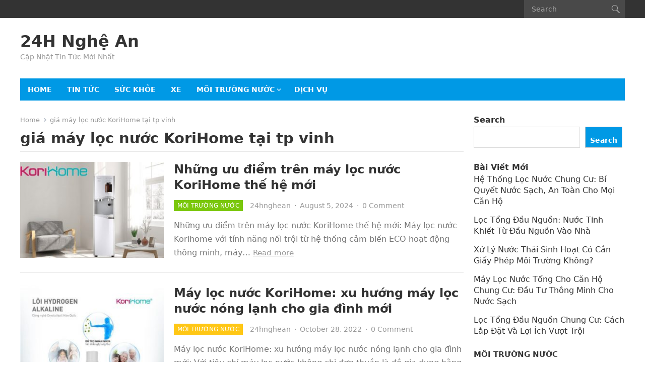

--- FILE ---
content_type: text/html; charset=UTF-8
request_url: https://24hnghean.com/tag/gia-may-loc-nuoc-korihome-tai-tp-vinh/
body_size: 12774
content:
<!DOCTYPE html>
<html lang="en-US">
<head>
<meta charset="UTF-8">
<meta name="viewport" content="width=device-width, initial-scale=1">
<meta http-equiv="X-UA-Compatible" content="IE=edge">
<meta name="HandheldFriendly" content="true">
<link rel="profile" href="https://gmpg.org/xfn/11">
<meta name='robots' content='index, follow, max-image-preview:large, max-snippet:-1, max-video-preview:-1' />

	<!-- This site is optimized with the Yoast SEO plugin v19.8 - https://yoast.com/wordpress/plugins/seo/ -->
	<title>giá máy lọc nước KoriHome tại tp vinh Archives - 24H Nghệ An</title>
	<link rel="canonical" href="https://24hnghean.com/tag/gia-may-loc-nuoc-korihome-tai-tp-vinh/" />
	<meta property="og:locale" content="en_US" />
	<meta property="og:type" content="article" />
	<meta property="og:title" content="giá máy lọc nước KoriHome tại tp vinh Archives - 24H Nghệ An" />
	<meta property="og:url" content="https://24hnghean.com/tag/gia-may-loc-nuoc-korihome-tai-tp-vinh/" />
	<meta property="og:site_name" content="24H Nghệ An" />
	<meta name="twitter:card" content="summary_large_image" />
	<script type="application/ld+json" class="yoast-schema-graph">{"@context":"https://schema.org","@graph":[{"@type":"CollectionPage","@id":"https://24hnghean.com/tag/gia-may-loc-nuoc-korihome-tai-tp-vinh/","url":"https://24hnghean.com/tag/gia-may-loc-nuoc-korihome-tai-tp-vinh/","name":"giá máy lọc nước KoriHome tại tp vinh Archives - 24H Nghệ An","isPartOf":{"@id":"https://24hnghean.com/#website"},"primaryImageOfPage":{"@id":"https://24hnghean.com/tag/gia-may-loc-nuoc-korihome-tai-tp-vinh/#primaryimage"},"image":{"@id":"https://24hnghean.com/tag/gia-may-loc-nuoc-korihome-tai-tp-vinh/#primaryimage"},"thumbnailUrl":"https://24hnghean.com/wp-content/uploads/2019/06/danh-gia-may-loc-nuoc-korihome-the-he-moi-2019-nhieu-cong-nghe-tien-ich-2.jpg","breadcrumb":{"@id":"https://24hnghean.com/tag/gia-may-loc-nuoc-korihome-tai-tp-vinh/#breadcrumb"},"inLanguage":"en-US"},{"@type":"ImageObject","inLanguage":"en-US","@id":"https://24hnghean.com/tag/gia-may-loc-nuoc-korihome-tai-tp-vinh/#primaryimage","url":"https://24hnghean.com/wp-content/uploads/2019/06/danh-gia-may-loc-nuoc-korihome-the-he-moi-2019-nhieu-cong-nghe-tien-ich-2.jpg","contentUrl":"https://24hnghean.com/wp-content/uploads/2019/06/danh-gia-may-loc-nuoc-korihome-the-he-moi-2019-nhieu-cong-nghe-tien-ich-2.jpg","width":712,"height":476,"caption":"Những ưu điểm trên máy lọc nước KoriHome thế hệ mới 1"},{"@type":"BreadcrumbList","@id":"https://24hnghean.com/tag/gia-may-loc-nuoc-korihome-tai-tp-vinh/#breadcrumb","itemListElement":[{"@type":"ListItem","position":1,"name":"Home","item":"https://24hnghean.com/"},{"@type":"ListItem","position":2,"name":"giá máy lọc nước KoriHome tại tp vinh"}]},{"@type":"WebSite","@id":"https://24hnghean.com/#website","url":"https://24hnghean.com/","name":"24H Nghệ An","description":"Cập Nhật Tin Tức Mới Nhất","potentialAction":[{"@type":"SearchAction","target":{"@type":"EntryPoint","urlTemplate":"https://24hnghean.com/?s={search_term_string}"},"query-input":"required name=search_term_string"}],"inLanguage":"en-US"}]}</script>
	<!-- / Yoast SEO plugin. -->


<link rel="alternate" type="application/rss+xml" title="24H Nghệ An &raquo; Feed" href="https://24hnghean.com/feed/" />
<link rel="alternate" type="application/rss+xml" title="24H Nghệ An &raquo; Comments Feed" href="https://24hnghean.com/comments/feed/" />
<link rel="alternate" type="application/rss+xml" title="24H Nghệ An &raquo; giá máy lọc nước KoriHome tại tp vinh Tag Feed" href="https://24hnghean.com/tag/gia-may-loc-nuoc-korihome-tai-tp-vinh/feed/" />
<style id='wp-img-auto-sizes-contain-inline-css' type='text/css'>
img:is([sizes=auto i],[sizes^="auto," i]){contain-intrinsic-size:3000px 1500px}
/*# sourceURL=wp-img-auto-sizes-contain-inline-css */
</style>
<style id='wp-emoji-styles-inline-css' type='text/css'>

	img.wp-smiley, img.emoji {
		display: inline !important;
		border: none !important;
		box-shadow: none !important;
		height: 1em !important;
		width: 1em !important;
		margin: 0 0.07em !important;
		vertical-align: -0.1em !important;
		background: none !important;
		padding: 0 !important;
	}
/*# sourceURL=wp-emoji-styles-inline-css */
</style>
<style id='wp-block-library-inline-css' type='text/css'>
:root{--wp-block-synced-color:#7a00df;--wp-block-synced-color--rgb:122,0,223;--wp-bound-block-color:var(--wp-block-synced-color);--wp-editor-canvas-background:#ddd;--wp-admin-theme-color:#007cba;--wp-admin-theme-color--rgb:0,124,186;--wp-admin-theme-color-darker-10:#006ba1;--wp-admin-theme-color-darker-10--rgb:0,107,160.5;--wp-admin-theme-color-darker-20:#005a87;--wp-admin-theme-color-darker-20--rgb:0,90,135;--wp-admin-border-width-focus:2px}@media (min-resolution:192dpi){:root{--wp-admin-border-width-focus:1.5px}}.wp-element-button{cursor:pointer}:root .has-very-light-gray-background-color{background-color:#eee}:root .has-very-dark-gray-background-color{background-color:#313131}:root .has-very-light-gray-color{color:#eee}:root .has-very-dark-gray-color{color:#313131}:root .has-vivid-green-cyan-to-vivid-cyan-blue-gradient-background{background:linear-gradient(135deg,#00d084,#0693e3)}:root .has-purple-crush-gradient-background{background:linear-gradient(135deg,#34e2e4,#4721fb 50%,#ab1dfe)}:root .has-hazy-dawn-gradient-background{background:linear-gradient(135deg,#faaca8,#dad0ec)}:root .has-subdued-olive-gradient-background{background:linear-gradient(135deg,#fafae1,#67a671)}:root .has-atomic-cream-gradient-background{background:linear-gradient(135deg,#fdd79a,#004a59)}:root .has-nightshade-gradient-background{background:linear-gradient(135deg,#330968,#31cdcf)}:root .has-midnight-gradient-background{background:linear-gradient(135deg,#020381,#2874fc)}:root{--wp--preset--font-size--normal:16px;--wp--preset--font-size--huge:42px}.has-regular-font-size{font-size:1em}.has-larger-font-size{font-size:2.625em}.has-normal-font-size{font-size:var(--wp--preset--font-size--normal)}.has-huge-font-size{font-size:var(--wp--preset--font-size--huge)}.has-text-align-center{text-align:center}.has-text-align-left{text-align:left}.has-text-align-right{text-align:right}.has-fit-text{white-space:nowrap!important}#end-resizable-editor-section{display:none}.aligncenter{clear:both}.items-justified-left{justify-content:flex-start}.items-justified-center{justify-content:center}.items-justified-right{justify-content:flex-end}.items-justified-space-between{justify-content:space-between}.screen-reader-text{border:0;clip-path:inset(50%);height:1px;margin:-1px;overflow:hidden;padding:0;position:absolute;width:1px;word-wrap:normal!important}.screen-reader-text:focus{background-color:#ddd;clip-path:none;color:#444;display:block;font-size:1em;height:auto;left:5px;line-height:normal;padding:15px 23px 14px;text-decoration:none;top:5px;width:auto;z-index:100000}html :where(.has-border-color){border-style:solid}html :where([style*=border-top-color]){border-top-style:solid}html :where([style*=border-right-color]){border-right-style:solid}html :where([style*=border-bottom-color]){border-bottom-style:solid}html :where([style*=border-left-color]){border-left-style:solid}html :where([style*=border-width]){border-style:solid}html :where([style*=border-top-width]){border-top-style:solid}html :where([style*=border-right-width]){border-right-style:solid}html :where([style*=border-bottom-width]){border-bottom-style:solid}html :where([style*=border-left-width]){border-left-style:solid}html :where(img[class*=wp-image-]){height:auto;max-width:100%}:where(figure){margin:0 0 1em}html :where(.is-position-sticky){--wp-admin--admin-bar--position-offset:var(--wp-admin--admin-bar--height,0px)}@media screen and (max-width:600px){html :where(.is-position-sticky){--wp-admin--admin-bar--position-offset:0px}}

/*# sourceURL=wp-block-library-inline-css */
</style><style id='wp-block-heading-inline-css' type='text/css'>
h1:where(.wp-block-heading).has-background,h2:where(.wp-block-heading).has-background,h3:where(.wp-block-heading).has-background,h4:where(.wp-block-heading).has-background,h5:where(.wp-block-heading).has-background,h6:where(.wp-block-heading).has-background{padding:1.25em 2.375em}h1.has-text-align-left[style*=writing-mode]:where([style*=vertical-lr]),h1.has-text-align-right[style*=writing-mode]:where([style*=vertical-rl]),h2.has-text-align-left[style*=writing-mode]:where([style*=vertical-lr]),h2.has-text-align-right[style*=writing-mode]:where([style*=vertical-rl]),h3.has-text-align-left[style*=writing-mode]:where([style*=vertical-lr]),h3.has-text-align-right[style*=writing-mode]:where([style*=vertical-rl]),h4.has-text-align-left[style*=writing-mode]:where([style*=vertical-lr]),h4.has-text-align-right[style*=writing-mode]:where([style*=vertical-rl]),h5.has-text-align-left[style*=writing-mode]:where([style*=vertical-lr]),h5.has-text-align-right[style*=writing-mode]:where([style*=vertical-rl]),h6.has-text-align-left[style*=writing-mode]:where([style*=vertical-lr]),h6.has-text-align-right[style*=writing-mode]:where([style*=vertical-rl]){rotate:180deg}
/*# sourceURL=https://24hnghean.com/wp-includes/blocks/heading/style.min.css */
</style>
<style id='wp-block-latest-posts-inline-css' type='text/css'>
.wp-block-latest-posts{box-sizing:border-box}.wp-block-latest-posts.alignleft{margin-right:2em}.wp-block-latest-posts.alignright{margin-left:2em}.wp-block-latest-posts.wp-block-latest-posts__list{list-style:none}.wp-block-latest-posts.wp-block-latest-posts__list li{clear:both;overflow-wrap:break-word}.wp-block-latest-posts.is-grid{display:flex;flex-wrap:wrap}.wp-block-latest-posts.is-grid li{margin:0 1.25em 1.25em 0;width:100%}@media (min-width:600px){.wp-block-latest-posts.columns-2 li{width:calc(50% - .625em)}.wp-block-latest-posts.columns-2 li:nth-child(2n){margin-right:0}.wp-block-latest-posts.columns-3 li{width:calc(33.33333% - .83333em)}.wp-block-latest-posts.columns-3 li:nth-child(3n){margin-right:0}.wp-block-latest-posts.columns-4 li{width:calc(25% - .9375em)}.wp-block-latest-posts.columns-4 li:nth-child(4n){margin-right:0}.wp-block-latest-posts.columns-5 li{width:calc(20% - 1em)}.wp-block-latest-posts.columns-5 li:nth-child(5n){margin-right:0}.wp-block-latest-posts.columns-6 li{width:calc(16.66667% - 1.04167em)}.wp-block-latest-posts.columns-6 li:nth-child(6n){margin-right:0}}:root :where(.wp-block-latest-posts.is-grid){padding:0}:root :where(.wp-block-latest-posts.wp-block-latest-posts__list){padding-left:0}.wp-block-latest-posts__post-author,.wp-block-latest-posts__post-date{display:block;font-size:.8125em}.wp-block-latest-posts__post-excerpt,.wp-block-latest-posts__post-full-content{margin-bottom:1em;margin-top:.5em}.wp-block-latest-posts__featured-image a{display:inline-block}.wp-block-latest-posts__featured-image img{height:auto;max-width:100%;width:auto}.wp-block-latest-posts__featured-image.alignleft{float:left;margin-right:1em}.wp-block-latest-posts__featured-image.alignright{float:right;margin-left:1em}.wp-block-latest-posts__featured-image.aligncenter{margin-bottom:1em;text-align:center}
/*# sourceURL=https://24hnghean.com/wp-includes/blocks/latest-posts/style.min.css */
</style>
<style id='wp-block-search-inline-css' type='text/css'>
.wp-block-search__button{margin-left:10px;word-break:normal}.wp-block-search__button.has-icon{line-height:0}.wp-block-search__button svg{height:1.25em;min-height:24px;min-width:24px;width:1.25em;fill:currentColor;vertical-align:text-bottom}:where(.wp-block-search__button){border:1px solid #ccc;padding:6px 10px}.wp-block-search__inside-wrapper{display:flex;flex:auto;flex-wrap:nowrap;max-width:100%}.wp-block-search__label{width:100%}.wp-block-search.wp-block-search__button-only .wp-block-search__button{box-sizing:border-box;display:flex;flex-shrink:0;justify-content:center;margin-left:0;max-width:100%}.wp-block-search.wp-block-search__button-only .wp-block-search__inside-wrapper{min-width:0!important;transition-property:width}.wp-block-search.wp-block-search__button-only .wp-block-search__input{flex-basis:100%;transition-duration:.3s}.wp-block-search.wp-block-search__button-only.wp-block-search__searchfield-hidden,.wp-block-search.wp-block-search__button-only.wp-block-search__searchfield-hidden .wp-block-search__inside-wrapper{overflow:hidden}.wp-block-search.wp-block-search__button-only.wp-block-search__searchfield-hidden .wp-block-search__input{border-left-width:0!important;border-right-width:0!important;flex-basis:0;flex-grow:0;margin:0;min-width:0!important;padding-left:0!important;padding-right:0!important;width:0!important}:where(.wp-block-search__input){appearance:none;border:1px solid #949494;flex-grow:1;font-family:inherit;font-size:inherit;font-style:inherit;font-weight:inherit;letter-spacing:inherit;line-height:inherit;margin-left:0;margin-right:0;min-width:3rem;padding:8px;text-decoration:unset!important;text-transform:inherit}:where(.wp-block-search__button-inside .wp-block-search__inside-wrapper){background-color:#fff;border:1px solid #949494;box-sizing:border-box;padding:4px}:where(.wp-block-search__button-inside .wp-block-search__inside-wrapper) .wp-block-search__input{border:none;border-radius:0;padding:0 4px}:where(.wp-block-search__button-inside .wp-block-search__inside-wrapper) .wp-block-search__input:focus{outline:none}:where(.wp-block-search__button-inside .wp-block-search__inside-wrapper) :where(.wp-block-search__button){padding:4px 8px}.wp-block-search.aligncenter .wp-block-search__inside-wrapper{margin:auto}.wp-block[data-align=right] .wp-block-search.wp-block-search__button-only .wp-block-search__inside-wrapper{float:right}
/*# sourceURL=https://24hnghean.com/wp-includes/blocks/search/style.min.css */
</style>
<style id='wp-block-search-theme-inline-css' type='text/css'>
.wp-block-search .wp-block-search__label{font-weight:700}.wp-block-search__button{border:1px solid #ccc;padding:.375em .625em}
/*# sourceURL=https://24hnghean.com/wp-includes/blocks/search/theme.min.css */
</style>
<style id='wp-block-group-inline-css' type='text/css'>
.wp-block-group{box-sizing:border-box}:where(.wp-block-group.wp-block-group-is-layout-constrained){position:relative}
/*# sourceURL=https://24hnghean.com/wp-includes/blocks/group/style.min.css */
</style>
<style id='wp-block-group-theme-inline-css' type='text/css'>
:where(.wp-block-group.has-background){padding:1.25em 2.375em}
/*# sourceURL=https://24hnghean.com/wp-includes/blocks/group/theme.min.css */
</style>
<style id='global-styles-inline-css' type='text/css'>
:root{--wp--preset--aspect-ratio--square: 1;--wp--preset--aspect-ratio--4-3: 4/3;--wp--preset--aspect-ratio--3-4: 3/4;--wp--preset--aspect-ratio--3-2: 3/2;--wp--preset--aspect-ratio--2-3: 2/3;--wp--preset--aspect-ratio--16-9: 16/9;--wp--preset--aspect-ratio--9-16: 9/16;--wp--preset--color--black: #000000;--wp--preset--color--cyan-bluish-gray: #abb8c3;--wp--preset--color--white: #ffffff;--wp--preset--color--pale-pink: #f78da7;--wp--preset--color--vivid-red: #cf2e2e;--wp--preset--color--luminous-vivid-orange: #ff6900;--wp--preset--color--luminous-vivid-amber: #fcb900;--wp--preset--color--light-green-cyan: #7bdcb5;--wp--preset--color--vivid-green-cyan: #00d084;--wp--preset--color--pale-cyan-blue: #8ed1fc;--wp--preset--color--vivid-cyan-blue: #0693e3;--wp--preset--color--vivid-purple: #9b51e0;--wp--preset--gradient--vivid-cyan-blue-to-vivid-purple: linear-gradient(135deg,rgb(6,147,227) 0%,rgb(155,81,224) 100%);--wp--preset--gradient--light-green-cyan-to-vivid-green-cyan: linear-gradient(135deg,rgb(122,220,180) 0%,rgb(0,208,130) 100%);--wp--preset--gradient--luminous-vivid-amber-to-luminous-vivid-orange: linear-gradient(135deg,rgb(252,185,0) 0%,rgb(255,105,0) 100%);--wp--preset--gradient--luminous-vivid-orange-to-vivid-red: linear-gradient(135deg,rgb(255,105,0) 0%,rgb(207,46,46) 100%);--wp--preset--gradient--very-light-gray-to-cyan-bluish-gray: linear-gradient(135deg,rgb(238,238,238) 0%,rgb(169,184,195) 100%);--wp--preset--gradient--cool-to-warm-spectrum: linear-gradient(135deg,rgb(74,234,220) 0%,rgb(151,120,209) 20%,rgb(207,42,186) 40%,rgb(238,44,130) 60%,rgb(251,105,98) 80%,rgb(254,248,76) 100%);--wp--preset--gradient--blush-light-purple: linear-gradient(135deg,rgb(255,206,236) 0%,rgb(152,150,240) 100%);--wp--preset--gradient--blush-bordeaux: linear-gradient(135deg,rgb(254,205,165) 0%,rgb(254,45,45) 50%,rgb(107,0,62) 100%);--wp--preset--gradient--luminous-dusk: linear-gradient(135deg,rgb(255,203,112) 0%,rgb(199,81,192) 50%,rgb(65,88,208) 100%);--wp--preset--gradient--pale-ocean: linear-gradient(135deg,rgb(255,245,203) 0%,rgb(182,227,212) 50%,rgb(51,167,181) 100%);--wp--preset--gradient--electric-grass: linear-gradient(135deg,rgb(202,248,128) 0%,rgb(113,206,126) 100%);--wp--preset--gradient--midnight: linear-gradient(135deg,rgb(2,3,129) 0%,rgb(40,116,252) 100%);--wp--preset--font-size--small: 13px;--wp--preset--font-size--medium: 20px;--wp--preset--font-size--large: 36px;--wp--preset--font-size--x-large: 42px;--wp--preset--spacing--20: 0.44rem;--wp--preset--spacing--30: 0.67rem;--wp--preset--spacing--40: 1rem;--wp--preset--spacing--50: 1.5rem;--wp--preset--spacing--60: 2.25rem;--wp--preset--spacing--70: 3.38rem;--wp--preset--spacing--80: 5.06rem;--wp--preset--shadow--natural: 6px 6px 9px rgba(0, 0, 0, 0.2);--wp--preset--shadow--deep: 12px 12px 50px rgba(0, 0, 0, 0.4);--wp--preset--shadow--sharp: 6px 6px 0px rgba(0, 0, 0, 0.2);--wp--preset--shadow--outlined: 6px 6px 0px -3px rgb(255, 255, 255), 6px 6px rgb(0, 0, 0);--wp--preset--shadow--crisp: 6px 6px 0px rgb(0, 0, 0);}:where(.is-layout-flex){gap: 0.5em;}:where(.is-layout-grid){gap: 0.5em;}body .is-layout-flex{display: flex;}.is-layout-flex{flex-wrap: wrap;align-items: center;}.is-layout-flex > :is(*, div){margin: 0;}body .is-layout-grid{display: grid;}.is-layout-grid > :is(*, div){margin: 0;}:where(.wp-block-columns.is-layout-flex){gap: 2em;}:where(.wp-block-columns.is-layout-grid){gap: 2em;}:where(.wp-block-post-template.is-layout-flex){gap: 1.25em;}:where(.wp-block-post-template.is-layout-grid){gap: 1.25em;}.has-black-color{color: var(--wp--preset--color--black) !important;}.has-cyan-bluish-gray-color{color: var(--wp--preset--color--cyan-bluish-gray) !important;}.has-white-color{color: var(--wp--preset--color--white) !important;}.has-pale-pink-color{color: var(--wp--preset--color--pale-pink) !important;}.has-vivid-red-color{color: var(--wp--preset--color--vivid-red) !important;}.has-luminous-vivid-orange-color{color: var(--wp--preset--color--luminous-vivid-orange) !important;}.has-luminous-vivid-amber-color{color: var(--wp--preset--color--luminous-vivid-amber) !important;}.has-light-green-cyan-color{color: var(--wp--preset--color--light-green-cyan) !important;}.has-vivid-green-cyan-color{color: var(--wp--preset--color--vivid-green-cyan) !important;}.has-pale-cyan-blue-color{color: var(--wp--preset--color--pale-cyan-blue) !important;}.has-vivid-cyan-blue-color{color: var(--wp--preset--color--vivid-cyan-blue) !important;}.has-vivid-purple-color{color: var(--wp--preset--color--vivid-purple) !important;}.has-black-background-color{background-color: var(--wp--preset--color--black) !important;}.has-cyan-bluish-gray-background-color{background-color: var(--wp--preset--color--cyan-bluish-gray) !important;}.has-white-background-color{background-color: var(--wp--preset--color--white) !important;}.has-pale-pink-background-color{background-color: var(--wp--preset--color--pale-pink) !important;}.has-vivid-red-background-color{background-color: var(--wp--preset--color--vivid-red) !important;}.has-luminous-vivid-orange-background-color{background-color: var(--wp--preset--color--luminous-vivid-orange) !important;}.has-luminous-vivid-amber-background-color{background-color: var(--wp--preset--color--luminous-vivid-amber) !important;}.has-light-green-cyan-background-color{background-color: var(--wp--preset--color--light-green-cyan) !important;}.has-vivid-green-cyan-background-color{background-color: var(--wp--preset--color--vivid-green-cyan) !important;}.has-pale-cyan-blue-background-color{background-color: var(--wp--preset--color--pale-cyan-blue) !important;}.has-vivid-cyan-blue-background-color{background-color: var(--wp--preset--color--vivid-cyan-blue) !important;}.has-vivid-purple-background-color{background-color: var(--wp--preset--color--vivid-purple) !important;}.has-black-border-color{border-color: var(--wp--preset--color--black) !important;}.has-cyan-bluish-gray-border-color{border-color: var(--wp--preset--color--cyan-bluish-gray) !important;}.has-white-border-color{border-color: var(--wp--preset--color--white) !important;}.has-pale-pink-border-color{border-color: var(--wp--preset--color--pale-pink) !important;}.has-vivid-red-border-color{border-color: var(--wp--preset--color--vivid-red) !important;}.has-luminous-vivid-orange-border-color{border-color: var(--wp--preset--color--luminous-vivid-orange) !important;}.has-luminous-vivid-amber-border-color{border-color: var(--wp--preset--color--luminous-vivid-amber) !important;}.has-light-green-cyan-border-color{border-color: var(--wp--preset--color--light-green-cyan) !important;}.has-vivid-green-cyan-border-color{border-color: var(--wp--preset--color--vivid-green-cyan) !important;}.has-pale-cyan-blue-border-color{border-color: var(--wp--preset--color--pale-cyan-blue) !important;}.has-vivid-cyan-blue-border-color{border-color: var(--wp--preset--color--vivid-cyan-blue) !important;}.has-vivid-purple-border-color{border-color: var(--wp--preset--color--vivid-purple) !important;}.has-vivid-cyan-blue-to-vivid-purple-gradient-background{background: var(--wp--preset--gradient--vivid-cyan-blue-to-vivid-purple) !important;}.has-light-green-cyan-to-vivid-green-cyan-gradient-background{background: var(--wp--preset--gradient--light-green-cyan-to-vivid-green-cyan) !important;}.has-luminous-vivid-amber-to-luminous-vivid-orange-gradient-background{background: var(--wp--preset--gradient--luminous-vivid-amber-to-luminous-vivid-orange) !important;}.has-luminous-vivid-orange-to-vivid-red-gradient-background{background: var(--wp--preset--gradient--luminous-vivid-orange-to-vivid-red) !important;}.has-very-light-gray-to-cyan-bluish-gray-gradient-background{background: var(--wp--preset--gradient--very-light-gray-to-cyan-bluish-gray) !important;}.has-cool-to-warm-spectrum-gradient-background{background: var(--wp--preset--gradient--cool-to-warm-spectrum) !important;}.has-blush-light-purple-gradient-background{background: var(--wp--preset--gradient--blush-light-purple) !important;}.has-blush-bordeaux-gradient-background{background: var(--wp--preset--gradient--blush-bordeaux) !important;}.has-luminous-dusk-gradient-background{background: var(--wp--preset--gradient--luminous-dusk) !important;}.has-pale-ocean-gradient-background{background: var(--wp--preset--gradient--pale-ocean) !important;}.has-electric-grass-gradient-background{background: var(--wp--preset--gradient--electric-grass) !important;}.has-midnight-gradient-background{background: var(--wp--preset--gradient--midnight) !important;}.has-small-font-size{font-size: var(--wp--preset--font-size--small) !important;}.has-medium-font-size{font-size: var(--wp--preset--font-size--medium) !important;}.has-large-font-size{font-size: var(--wp--preset--font-size--large) !important;}.has-x-large-font-size{font-size: var(--wp--preset--font-size--x-large) !important;}
/*# sourceURL=global-styles-inline-css */
</style>

<style id='classic-theme-styles-inline-css' type='text/css'>
/*! This file is auto-generated */
.wp-block-button__link{color:#fff;background-color:#32373c;border-radius:9999px;box-shadow:none;text-decoration:none;padding:calc(.667em + 2px) calc(1.333em + 2px);font-size:1.125em}.wp-block-file__button{background:#32373c;color:#fff;text-decoration:none}
/*# sourceURL=/wp-includes/css/classic-themes.min.css */
</style>
<link rel='stylesheet' id='ez-icomoon-css' href='https://24hnghean.com/wp-content/plugins/easy-table-of-contents/vendor/icomoon/style.min.css?ver=2.0.34' type='text/css' media='all' />
<link rel='stylesheet' id='ez-toc-css' href='https://24hnghean.com/wp-content/plugins/easy-table-of-contents/assets/css/screen.min.css?ver=2.0.34' type='text/css' media='all' />
<style id='ez-toc-inline-css' type='text/css'>
div#ez-toc-container p.ez-toc-title {font-size: 120%;}div#ez-toc-container p.ez-toc-title {font-weight: 500;}div#ez-toc-container ul li {font-size: 95%;}div#ez-toc-container nav ul ul li ul li {font-size: 90%!important;}
.ez-toc-container-direction {
    direction: ltr;
}

	.ez-toc-counter ul {
	    counter-reset: item;
	}


	
	.ez-toc-counter nav ul li a::before {
	    content: counters(item, ".", decimal) ". ";
	    display: inline-block;
	    counter-increment: item;
	    margin-right: .2em; 

	    float: left;
	}


.ez-toc-widget-direction {
    direction: ltr;
}

	.ez-toc-widget-container ul {
	    counter-reset: item;
	}


	
	.ez-toc-widget-container nav ul li a::before {
	    content: counters(item, ".", decimal) ". ";
	    display: inline-block;
	    counter-increment: item;
	    margin-right: .2em; 

	    float: left;
	}


/*# sourceURL=ez-toc-inline-css */
</style>
<link rel='stylesheet' id='genericons-style-css' href='https://24hnghean.com/wp-content/themes/enjoynews/genericons/genericons.css?ver=6.9' type='text/css' media='all' />
<link rel='stylesheet' id='enjoynews-style-css' href='https://24hnghean.com/wp-content/themes/enjoynews/style.css?ver=20211101' type='text/css' media='all' />
<link rel='stylesheet' id='enjoynews-responsive-style-css' href='https://24hnghean.com/wp-content/themes/enjoynews/responsive.css?ver=20211101' type='text/css' media='all' />
<script type="text/javascript" src="https://24hnghean.com/wp-includes/js/jquery/jquery.min.js?ver=3.7.1" id="jquery-core-js"></script>
<script type="text/javascript" src="https://24hnghean.com/wp-includes/js/jquery/jquery-migrate.min.js?ver=3.4.1" id="jquery-migrate-js"></script>
<link rel="https://api.w.org/" href="https://24hnghean.com/wp-json/" /><link rel="alternate" title="JSON" type="application/json" href="https://24hnghean.com/wp-json/wp/v2/tags/490" /><link rel="EditURI" type="application/rsd+xml" title="RSD" href="https://24hnghean.com/xmlrpc.php?rsd" />
<meta name="generator" content="WordPress 6.9" />
	
<!-- Google tag (gtag.js) -->
<script async src="https://www.googletagmanager.com/gtag/js?id=UA-247682424-1"></script>
<script>
  window.dataLayer = window.dataLayer || [];
  function gtag(){dataLayer.push(arguments);}
  gtag('js', new Date());

  gtag('config', 'UA-247682424-1');
</script>

	<!-- adsense -->
<script async src="https://pagead2.googlesyndication.com/pagead/js/adsbygoogle.js?client=ca-pub-3664758129631281"
     crossorigin="anonymous"></script>
	
</head>

<body data-rsssl=1 class="archive tag tag-gia-may-loc-nuoc-korihome-tai-tp-vinh tag-490 wp-embed-responsive wp-theme-enjoynews group-blog hfeed">


<div id="page" class="site">

	<a class="skip-link screen-reader-text" href="#content">Skip to content</a>

	<header id="masthead" class="site-header clear">

		<div id="primary-bar">

			<div class="container">

			<nav id="primary-nav" class="primary-nav">

				
			</nav><!-- #primary-nav -->	

			<div class="header-search">
				<form id="searchform" method="get" action="https://24hnghean.com/">
					<input type="search" name="s" class="search-input" placeholder="Search" autocomplete="off">
					<button type="submit" class="search-submit"><span class="genericon genericon-search"></span></button>		
				</form>
			</div><!-- .header-search -->

			</div><!-- .container -->

		</div><!-- #primary-bar -->	

		<div class="site-start clear">

			<div class="container">

			<div class="site-branding">

				
				<div class="site-title">
					<h1><a href="https://24hnghean.com">24H Nghệ An</a></h1>
				</div><!-- .site-title -->
				
				<div class="site-description">
					Cập Nhật Tin Tức Mới Nhất				</div><!-- .site-description -->				

				
			</div><!-- .site-branding -->

			
			<div class="header-toggles">
				<button class="toggle nav-toggle mobile-nav-toggle" data-toggle-target=".menu-modal"  data-toggle-body-class="showing-menu-modal" aria-expanded="false" data-set-focus=".close-nav-toggle">
					<span class="toggle-inner">
						<span class="toggle-icon">
							<svg class="svg-icon" aria-hidden="true" role="img" focusable="false" xmlns="http://www.w3.org/2000/svg" width="26" height="7" viewBox="0 0 26 7"><path fill-rule="evenodd" d="M332.5,45 C330.567003,45 329,43.4329966 329,41.5 C329,39.5670034 330.567003,38 332.5,38 C334.432997,38 336,39.5670034 336,41.5 C336,43.4329966 334.432997,45 332.5,45 Z M342,45 C340.067003,45 338.5,43.4329966 338.5,41.5 C338.5,39.5670034 340.067003,38 342,38 C343.932997,38 345.5,39.5670034 345.5,41.5 C345.5,43.4329966 343.932997,45 342,45 Z M351.5,45 C349.567003,45 348,43.4329966 348,41.5 C348,39.5670034 349.567003,38 351.5,38 C353.432997,38 355,39.5670034 355,41.5 C355,43.4329966 353.432997,45 351.5,45 Z" transform="translate(-329 -38)" /></svg>						</span>
						<span class="toggle-text">Menu</span>
					</span>
				</button><!-- .nav-toggle -->

			</div><!-- .header-toggles -->

			</div><!-- .container -->

		</div><!-- .site-start -->

		<div id="secondary-bar" class="container clear">

			<div class="container">

			<nav id="secondary-nav" class="secondary-navigation">

				<div class="menu-menu-1-container"><ul id="secondary-menu" class="sf-menu"><li id="menu-item-10" class="menu-item menu-item-type-custom menu-item-object-custom menu-item-home menu-item-10"><a href="https://24hnghean.com/">Home</a></li>
<li id="menu-item-12" class="menu-item menu-item-type-taxonomy menu-item-object-category menu-item-12"><a href="https://24hnghean.com/chu-de/tin-tuc/">Tin tức</a></li>
<li id="menu-item-13" class="menu-item menu-item-type-taxonomy menu-item-object-category menu-item-13"><a href="https://24hnghean.com/chu-de/suc-khoe/">Sức Khỏe</a></li>
<li id="menu-item-61" class="menu-item menu-item-type-taxonomy menu-item-object-category menu-item-61"><a href="https://24hnghean.com/chu-de/xe/">Xe</a></li>
<li id="menu-item-474" class="menu-item menu-item-type-taxonomy menu-item-object-category menu-item-has-children menu-item-474"><a href="https://24hnghean.com/chu-de/moi-truong-nuoc/">Môi Trường Nước</a>
<ul class="sub-menu">
	<li id="menu-item-865" class="menu-item menu-item-type-custom menu-item-object-custom menu-item-865"><a href="https://24hnghean.com/than-hoat-tinh/">Than hoạt tính nghệ an</a></li>
</ul>
</li>
<li id="menu-item-2939" class="menu-item menu-item-type-taxonomy menu-item-object-category menu-item-2939"><a href="https://24hnghean.com/chu-de/dich-vu/">Dịch Vụ</a></li>
</ul></div>
			</nav><!-- #secondary-nav -->

			</div><!-- .container -->				

		</div><!-- .secondary-bar -->

	</header><!-- #masthead -->

	<div class="menu-modal cover-modal header-footer-group" data-modal-target-string=".menu-modal">

		<div class="menu-modal-inner modal-inner">

			<div class="menu-wrapper section-inner">

				<div class="menu-top">

					<button class="toggle close-nav-toggle fill-children-current-color" data-toggle-target=".menu-modal" data-toggle-body-class="showing-menu-modal" aria-expanded="false" data-set-focus=".menu-modal">
						<span class="toggle-text">Close Menu</span>
						<svg class="svg-icon" aria-hidden="true" role="img" focusable="false" xmlns="http://www.w3.org/2000/svg" width="16" height="16" viewBox="0 0 16 16"><polygon fill="" fill-rule="evenodd" points="6.852 7.649 .399 1.195 1.445 .149 7.899 6.602 14.352 .149 15.399 1.195 8.945 7.649 15.399 14.102 14.352 15.149 7.899 8.695 1.445 15.149 .399 14.102" /></svg>					</button><!-- .nav-toggle -->

					
					<nav class="mobile-menu" aria-label="Mobile" role="navigation">

						<ul class="modal-menu reset-list-style">

						<li class="page_item page-item-2"><div class="ancestor-wrapper"><a href="https://24hnghean.com/sample-page/">Sample Page</a></div><!-- .ancestor-wrapper --></li>

						</ul>

					</nav>

				</div><!-- .menu-top -->

			</div><!-- .menu-wrapper -->

		</div><!-- .menu-modal-inner -->

	</div><!-- .menu-modal -->	

	
	<div id="content" class="site-content container clear">

	<div id="primary" class="content-area clear">

		<div class="breadcrumbs clear">
			<span class="breadcrumbs-nav">
				<a href="https://24hnghean.com">Home</a>
				<span class="post-category">giá máy lọc nước KoriHome tại tp vinh</span>
			</span>				
			<h1>
				giá máy lọc nước KoriHome tại tp vinh					
			</h1>	
		</div><!-- .breadcrumbs -->
				
		<main id="main" class="site-main clear">

			<div id="recent-content" class="content-loop">

				
<div id="post-1033" class="clear post-1033 post type-post status-publish format-standard has-post-thumbnail hentry category-moi-truong-nuoc tag-gia-may-loc-nuoc-korihome-tai-tp-vinh tag-may-loc-nuoc-korihome tag-may-loc-nuoc-korihome-o-vinh tag-may-loc-nuoc-korihome-tai-vinh">	

			<a class="thumbnail-link" href="https://24hnghean.com/nhung-uu-diem-tren-may-loc-nuoc-korihome-the-he-moi/">
			<div class="thumbnail-wrap">
				<img width="300" height="200" src="https://24hnghean.com/wp-content/uploads/2019/06/danh-gia-may-loc-nuoc-korihome-the-he-moi-2019-nhieu-cong-nghe-tien-ich-2.jpg" class="attachment-enjoynews_post_thumb size-enjoynews_post_thumb wp-post-image" alt="Những ưu điểm trên máy lọc nước KoriHome thế hệ mới 1" decoding="async" fetchpriority="high" srcset="https://24hnghean.com/wp-content/uploads/2019/06/danh-gia-may-loc-nuoc-korihome-the-he-moi-2019-nhieu-cong-nghe-tien-ich-2.jpg 712w, https://24hnghean.com/wp-content/uploads/2019/06/danh-gia-may-loc-nuoc-korihome-the-he-moi-2019-nhieu-cong-nghe-tien-ich-2-300x201.jpg 300w" sizes="(max-width: 300px) 100vw, 300px" />			</div><!-- .thumbnail-wrap -->	
		</a>		
		

	<div class="entry-header">

		<h2 class="entry-title"><a href="https://24hnghean.com/nhung-uu-diem-tren-may-loc-nuoc-korihome-the-he-moi/">Những ưu điểm trên máy lọc nước KoriHome thế hệ mới</a></h2>

		<div class="entry-meta clear">
	<span class="entry-category"><a href="https://24hnghean.com/chu-de/moi-truong-nuoc/">Môi Trường Nước</a> </span>
	<span class="entry-author">
		<a href="https://24hnghean.com/author/24hnghean/" title="Posts by 24hnghean" rel="author">24hnghean</a>	</span>
	<span class="sep date-sep">&middot;</span>
	<span class="entry-date">August 5, 2024</span>
	<span class="sep comment-sep">&middot;</span>
	<span class='entry-comment'><a href="https://24hnghean.com/nhung-uu-diem-tren-may-loc-nuoc-korihome-the-he-moi/#respond" class="comments-link" >0 Comment</a></span>
	
</div><!-- .entry-meta -->		
	</div><!-- .entry-header -->
		
	<div class="entry-summary">
		Những ưu điểm trên máy lọc nước KoriHome thế hệ mới: Máy lọc nước Korihome với tính năng nổi trội từ hệ thống cảm biến ECO hoạt động thông minh, máy&hellip;		<span class="read-more"><a href="https://24hnghean.com/nhung-uu-diem-tren-may-loc-nuoc-korihome-the-he-moi/">Read more</a></span>
	</div><!-- .entry-summary -->

</div><!-- #post-1033 -->
<div id="post-1099" class="clear post-1099 post type-post status-publish format-standard has-post-thumbnail hentry category-moi-truong-nuoc tag-gia-may-loc-nuoc-korihome-tai-tp-vinh tag-may-loc-nuoc tag-may-loc-nuoc-korihome tag-may-loc-nuoc-korihome-o-vinh tag-may-loc-nuoc-korihome-tai-vinh">	

			<a class="thumbnail-link" href="https://24hnghean.com/may-loc-nuoc-korihome-xu-huong-may-loc-nuoc-nong-lanh-cho-gia-dinh-moi/">
			<div class="thumbnail-wrap">
				<img width="200" height="200" src="https://24hnghean.com/wp-content/uploads/2019/06/n-a-024-1.jpg" class="attachment-enjoynews_post_thumb size-enjoynews_post_thumb wp-post-image" alt="Máy lọc nước KoriHome: xu hướng máy lọc nước nóng lạnh cho gia đình mới" decoding="async" srcset="https://24hnghean.com/wp-content/uploads/2019/06/n-a-024-1.jpg 640w, https://24hnghean.com/wp-content/uploads/2019/06/n-a-024-1-150x150.jpg 150w, https://24hnghean.com/wp-content/uploads/2019/06/n-a-024-1-300x300.jpg 300w" sizes="(max-width: 200px) 100vw, 200px" />			</div><!-- .thumbnail-wrap -->	
		</a>		
		

	<div class="entry-header">

		<h2 class="entry-title"><a href="https://24hnghean.com/may-loc-nuoc-korihome-xu-huong-may-loc-nuoc-nong-lanh-cho-gia-dinh-moi/">Máy lọc nước KoriHome: xu hướng máy lọc nước nóng lạnh cho gia đình mới</a></h2>

		<div class="entry-meta clear">
	<span class="entry-category"><a href="https://24hnghean.com/chu-de/moi-truong-nuoc/">Môi Trường Nước</a> </span>
	<span class="entry-author">
		<a href="https://24hnghean.com/author/24hnghean/" title="Posts by 24hnghean" rel="author">24hnghean</a>	</span>
	<span class="sep date-sep">&middot;</span>
	<span class="entry-date">October 28, 2022</span>
	<span class="sep comment-sep">&middot;</span>
	<span class='entry-comment'><a href="https://24hnghean.com/may-loc-nuoc-korihome-xu-huong-may-loc-nuoc-nong-lanh-cho-gia-dinh-moi/#respond" class="comments-link" >0 Comment</a></span>
	
</div><!-- .entry-meta -->		
	</div><!-- .entry-header -->
		
	<div class="entry-summary">
		Máy lọc nước KoriHome: xu hướng máy lọc nước nóng lạnh cho gia đình mới: Với tiêu chí máy lọc nước không chỉ đơn thuần là đồ gia dụng hằng ngày,&hellip;		<span class="read-more"><a href="https://24hnghean.com/may-loc-nuoc-korihome-xu-huong-may-loc-nuoc-nong-lanh-cho-gia-dinh-moi/">Read more</a></span>
	</div><!-- .entry-summary -->

</div><!-- #post-1099 -->
<div id="post-965" class="clear last post-965 post type-post status-publish format-standard has-post-thumbnail hentry category-moi-truong-nuoc tag-gia-may-loc-nuoc-korihome-tai-tp-vinh tag-may-loc-nuoc-korihome tag-may-loc-nuoc-korihome-o-vinh tag-may-loc-nuoc-korihome-tai-vinh">	

			<a class="thumbnail-link" href="https://24hnghean.com/danh-gia-may-loc-nuoc-korihome-the-he-moi-2019-nhieu-cong-nghe-tien-ich/">
			<div class="thumbnail-wrap">
				<img width="300" height="200" src="https://24hnghean.com/wp-content/uploads/2019/05/danh-gia-may-loc-nuoc-korihome-the-he-moi-2019-nhieu-cong-nghe-tien-ich-2.jpg" class="attachment-enjoynews_post_thumb size-enjoynews_post_thumb wp-post-image" alt="Đánh giá máy lọc nước KoriHome thế hệ mới 2019: nhiều công nghệ &amp; tiện ích 2" decoding="async" srcset="https://24hnghean.com/wp-content/uploads/2019/05/danh-gia-may-loc-nuoc-korihome-the-he-moi-2019-nhieu-cong-nghe-tien-ich-2.jpg 712w, https://24hnghean.com/wp-content/uploads/2019/05/danh-gia-may-loc-nuoc-korihome-the-he-moi-2019-nhieu-cong-nghe-tien-ich-2-300x201.jpg 300w" sizes="(max-width: 300px) 100vw, 300px" />			</div><!-- .thumbnail-wrap -->	
		</a>		
		

	<div class="entry-header">

		<h2 class="entry-title"><a href="https://24hnghean.com/danh-gia-may-loc-nuoc-korihome-the-he-moi-2019-nhieu-cong-nghe-tien-ich/">Đánh giá máy lọc nước KoriHome thế hệ mới 2019: nhiều công nghệ &#038; tiện ích</a></h2>

		<div class="entry-meta clear">
	<span class="entry-category"><a href="https://24hnghean.com/chu-de/moi-truong-nuoc/">Môi Trường Nước</a> </span>
	<span class="entry-author">
		<a href="https://24hnghean.com/author/24hnghean/" title="Posts by 24hnghean" rel="author">24hnghean</a>	</span>
	<span class="sep date-sep">&middot;</span>
	<span class="entry-date">May 7, 2022</span>
	<span class="sep comment-sep">&middot;</span>
	<span class='entry-comment'><a href="https://24hnghean.com/danh-gia-may-loc-nuoc-korihome-the-he-moi-2019-nhieu-cong-nghe-tien-ich/#respond" class="comments-link" >0 Comment</a></span>
	
</div><!-- .entry-meta -->		
	</div><!-- .entry-header -->
		
	<div class="entry-summary">
		Đánh giá máy lọc nước KoriHome thế hệ mới 2019: nhiều công nghệ &amp; tiện ích:  Máy lọc nước RO Korihome chuẩn thông minh với công nghệ cao Hàn Quốc cho&hellip;		<span class="read-more"><a href="https://24hnghean.com/danh-gia-may-loc-nuoc-korihome-the-he-moi-2019-nhieu-cong-nghe-tien-ich/">Read more</a></span>
	</div><!-- .entry-summary -->

</div><!-- #post-965 -->
			</div><!-- #recent-content -->

		</main><!-- .site-main -->

		
	</div><!-- #primary -->


<aside id="secondary" class="widget-area sidebar">


	<div id="block-2" class="widget widget_block widget_search"><form role="search" method="get" action="https://24hnghean.com/" class="wp-block-search__button-outside wp-block-search__text-button wp-block-search"    ><label class="wp-block-search__label" for="wp-block-search__input-1" >Search</label><div class="wp-block-search__inside-wrapper" ><input class="wp-block-search__input" id="wp-block-search__input-1" placeholder="" value="" type="search" name="s" required /><button aria-label="Search" class="wp-block-search__button wp-element-button" type="submit" >Search</button></div></form></div><div id="block-3" class="widget widget_block"><div class="wp-block-group"><div class="wp-block-group__inner-container is-layout-flow wp-block-group-is-layout-flow"><h2 class="wp-block-heading">Bài Viết Mới</h2><ul class="wp-block-latest-posts__list wp-block-latest-posts"><li><a class="wp-block-latest-posts__post-title" href="https://24hnghean.com/he-thong-loc-nuoc-chung-cu-bi-quyet-nuoc-sach-an-toan-cho-moi-can-ho/">Hệ Thống Lọc Nước Chung Cư: Bí Quyết Nước Sạch, An Toàn Cho Mọi Căn Hộ</a></li>
<li><a class="wp-block-latest-posts__post-title" href="https://24hnghean.com/loc-tong-dau-nguon-nuoc-tinh-khiet-tu-dau-nguon-vao-nha/">Lọc Tổng Đầu Nguồn: Nước Tinh Khiết Từ Đầu Nguồn Vào Nhà</a></li>
<li><a class="wp-block-latest-posts__post-title" href="https://24hnghean.com/xu-ly-nuoc-thai-sinh-hoat-co-can-giay-phep-moi-truong-khong/">Xử Lý Nước Thải Sinh Hoạt Có Cần Giấy Phép Môi Trường Không?</a></li>
<li><a class="wp-block-latest-posts__post-title" href="https://24hnghean.com/may-loc-nuoc-tong-cho-can-ho-chung-cu-dau-tu-thong-minh-cho-nuoc-sach/">Máy Lọc Nước Tổng Cho Căn Hộ Chung Cư: Đầu Tư Thông Minh Cho Nước Sạch</a></li>
<li><a class="wp-block-latest-posts__post-title" href="https://24hnghean.com/loc-tong-dau-nguon-chung-cu-cach-lap-dat-va-loi-ich-vuot-troi/">Lọc Tổng Đầu Nguồn Chung Cư: Cách Lắp Đặt Và Lợi Ích Vượt Trội</a></li>
</ul></div></div></div><div id="enjoynews-category-posts-2" class="widget widget-enjoynews-category-posts widget-posts-thumbnail">
			<h3 class="widget-title"><a href="https://24hnghean.com/chu-de/moi-truong-nuoc/">Môi Trường Nước</a></h3>
			<ul><li class="clear"><a class="thumbnail-link" href="https://24hnghean.com/he-thong-loc-nuoc-chung-cu-bi-quyet-nuoc-sach-an-toan-cho-moi-can-ho/" rel="bookmark"><div class="thumbnail-wrap"><img width="150" height="300" src="https://24hnghean.com/wp-content/uploads/2019/10/gia-bo-loc-tong-2-640x1280.jpg" class="attachment-post-thumbnail size-post-thumbnail wp-post-image" alt="bộ lọc tổng, giá bộ lọc tổng, gia bo loc tong, bộ lọc tổng biệt thự, bộ lọc tổng khách sạn. bộ lọc tổng nhà hàng, bộ lọc tổng tại nghệ an, bộ lọc tổng ở hà tĩnh 2" decoding="async" /></div></a><div class="entry-wrap"><a href="https://24hnghean.com/he-thong-loc-nuoc-chung-cu-bi-quyet-nuoc-sach-an-toan-cho-moi-can-ho/" rel="bookmark">Hệ Thống Lọc Nước Chung Cư: Bí Quyết Nước Sạch, An Toàn Cho Mọi Căn Hộ</a><div class="entry-meta">January 27, 2026</div></div></li><li class="clear"><a class="thumbnail-link" href="https://24hnghean.com/loc-tong-dau-nguon-nuoc-tinh-khiet-tu-dau-nguon-vao-nha/" rel="bookmark"><div class="thumbnail-wrap"><img width="300" height="173" src="https://24hnghean.com/wp-content/uploads/2019/10/bo-loc-tong-1-640x369.jpg" class="attachment-post-thumbnail size-post-thumbnail wp-post-image" alt="bộ lọc tổng, giá bộ lọc tổng, gia bo loc tong, bộ lọc tổng biệt thự, bộ lọc tổng khách sạn. bộ lọc tổng nhà hàng, bộ lọc tổng tại nghệ an, bộ lọc tổng ở hà tĩnh 1" decoding="async" /></div></a><div class="entry-wrap"><a href="https://24hnghean.com/loc-tong-dau-nguon-nuoc-tinh-khiet-tu-dau-nguon-vao-nha/" rel="bookmark">Lọc Tổng Đầu Nguồn: Nước Tinh Khiết Từ Đầu Nguồn Vào Nhà</a><div class="entry-meta">January 27, 2026</div></div></li><li class="clear"><a class="thumbnail-link" href="https://24hnghean.com/xu-ly-nuoc-thai-sinh-hoat-co-can-giay-phep-moi-truong-khong/" rel="bookmark"><div class="thumbnail-wrap"><img width="300" height="300" src="https://24hnghean.com/wp-content/uploads/2022/11/he-thong-loc-tong-karofi-ktf-662-dau-nguon-tai-vinh-nghe-an-ha-tinh-1-300x300.jpg" class="attachment-post-thumbnail size-post-thumbnail wp-post-image" alt="" decoding="async" srcset="https://24hnghean.com/wp-content/uploads/2022/11/he-thong-loc-tong-karofi-ktf-662-dau-nguon-tai-vinh-nghe-an-ha-tinh-1-300x300.jpg 300w, https://24hnghean.com/wp-content/uploads/2022/11/he-thong-loc-tong-karofi-ktf-662-dau-nguon-tai-vinh-nghe-an-ha-tinh-1-150x150.jpg 150w" sizes="(max-width: 300px) 100vw, 300px" /></div></a><div class="entry-wrap"><a href="https://24hnghean.com/xu-ly-nuoc-thai-sinh-hoat-co-can-giay-phep-moi-truong-khong/" rel="bookmark">Xử Lý Nước Thải Sinh Hoạt Có Cần Giấy Phép Môi Trường Không?</a><div class="entry-meta">January 27, 2026</div></div></li><li class="clear"><a class="thumbnail-link" href="https://24hnghean.com/may-loc-nuoc-tong-cho-can-ho-chung-cu-dau-tu-thong-minh-cho-nuoc-sach/" rel="bookmark"><div class="thumbnail-wrap"><img width="300" height="300" src="https://24hnghean.com/wp-content/uploads/2022/11/loc-tong-karofi-ktf-333-2-300x300.jpg" class="attachment-post-thumbnail size-post-thumbnail wp-post-image" alt="" decoding="async" srcset="https://24hnghean.com/wp-content/uploads/2022/11/loc-tong-karofi-ktf-333-2-300x300.jpg 300w, https://24hnghean.com/wp-content/uploads/2022/11/loc-tong-karofi-ktf-333-2-150x150.jpg 150w" sizes="(max-width: 300px) 100vw, 300px" /></div></a><div class="entry-wrap"><a href="https://24hnghean.com/may-loc-nuoc-tong-cho-can-ho-chung-cu-dau-tu-thong-minh-cho-nuoc-sach/" rel="bookmark">Máy Lọc Nước Tổng Cho Căn Hộ Chung Cư: Đầu Tư Thông Minh Cho Nước Sạch</a><div class="entry-meta">October 26, 2025</div></div></li><li class="clear"><a class="thumbnail-link" href="https://24hnghean.com/loc-tong-dau-nguon-chung-cu-cach-lap-dat-va-loi-ich-vuot-troi/" rel="bookmark"><div class="thumbnail-wrap"><img width="300" height="196" src="https://24hnghean.com/wp-content/uploads/2019/10/he-thong-loc-tong-danh-cho-gia-dinh-tai-du-an-truong-thinh-phat-tp-vinh-2-640x419.jpg" class="attachment-post-thumbnail size-post-thumbnail wp-post-image" alt="" decoding="async" /></div></a><div class="entry-wrap"><a href="https://24hnghean.com/loc-tong-dau-nguon-chung-cu-cach-lap-dat-va-loi-ich-vuot-troi/" rel="bookmark">Lọc Tổng Đầu Nguồn Chung Cư: Cách Lắp Đặt Và Lợi Ích Vượt Trội</a><div class="entry-meta">October 25, 2025</div></div></li></ul>
			</div><div id="enjoynews-category-posts-3" class="widget widget-enjoynews-category-posts widget-posts-thumbnail">
			<h3 class="widget-title"><a href="https://24hnghean.com/chu-de/tin-tuc/">Tin Tức</a></h3>
			<ul><li class="clear"><a class="thumbnail-link" href="https://24hnghean.com/nuoc-sinh-hoat-co-can-den-la-bi-gi/" rel="bookmark"><div class="thumbnail-wrap"><img width="300" height="300" src="https://24hnghean.com/wp-content/uploads/2024/08/nuoc-sinh-hoat-co-can-den-la-bi-gi-2-300x300.jpg" class="attachment-post-thumbnail size-post-thumbnail wp-post-image" alt="Nước Sinh Hoạt Có Cặn Đen Là Bị Gì? Nên Xử Lý Thế Nào?" decoding="async" srcset="https://24hnghean.com/wp-content/uploads/2024/08/nuoc-sinh-hoat-co-can-den-la-bi-gi-2-300x300.jpg 300w, https://24hnghean.com/wp-content/uploads/2024/08/nuoc-sinh-hoat-co-can-den-la-bi-gi-2-150x150.jpg 150w" sizes="(max-width: 300px) 100vw, 300px" /></div></a><div class="entry-wrap"><a href="https://24hnghean.com/nuoc-sinh-hoat-co-can-den-la-bi-gi/" rel="bookmark">Nước Sinh Hoạt Có Cặn Đen Là Bị Gì? Nên Xử Lý Thế Nào?</a><div class="entry-meta">August 28, 2024</div></div></li><li class="clear"><a class="thumbnail-link" href="https://24hnghean.com/mo-rong-hieu-qua-tu-nha-may-xu-ly-nuoc-thai-yen-so-va-yen-xa/" rel="bookmark"><div class="thumbnail-wrap"><img width="300" height="195" src="https://24hnghean.com/wp-content/uploads/2020/12/mo-rong-hieu-qua-tu-nha-may-xu-ly-nuoc-thai-yen-so-va-yen-xa-1-640x415.jpg" class="attachment-post-thumbnail size-post-thumbnail wp-post-image" alt="Mở rộng hiệu quả từ nhà máy xử lý nước thải Yên Sở và Yên Xá 1" decoding="async" /></div></a><div class="entry-wrap"><a href="https://24hnghean.com/mo-rong-hieu-qua-tu-nha-may-xu-ly-nuoc-thai-yen-so-va-yen-xa/" rel="bookmark">Mở rộng hiệu quả từ nhà máy xử lý nước thải Yên Sở và Yên Xá</a><div class="entry-meta">August 6, 2024</div></div></li><li class="clear"><a class="thumbnail-link" href="https://24hnghean.com/tu-van-cach-xu-ly-nuoc-gieng-bi-nhiem-trong-mua-mua-lu/" rel="bookmark"><div class="thumbnail-wrap"><img width="300" height="227" src="https://24hnghean.com/wp-content/uploads/2020/11/tu-van-cach-xu-ly-nuoc-gieng-bi-nhiem-trong-mua-mua-lu-640x485.jpg" class="attachment-post-thumbnail size-post-thumbnail wp-post-image" alt="Tư vấn cách xử lý nước giếng bị nhiễm trong mùa mưa lũ 1" decoding="async" /></div></a><div class="entry-wrap"><a href="https://24hnghean.com/tu-van-cach-xu-ly-nuoc-gieng-bi-nhiem-trong-mua-mua-lu/" rel="bookmark">Tư vấn cách xử lý nước giếng bị nhiễm trong mùa mưa lũ</a><div class="entry-meta">August 6, 2024</div></div></li><li class="clear"><a class="thumbnail-link" href="https://24hnghean.com/dieu-tra-vu-tram-xu-ly-nuoc-thai-cum-cong-nghiep-tan-an-tien-ty-bi-bo-hoang/" rel="bookmark"><div class="thumbnail-wrap"><img width="300" height="288" src="https://24hnghean.com/wp-content/uploads/2020/12/dieu-tra-vu-tram-xu-ly-nuoc-thai-cum-cong-nghiep-tan-an-tien-ty-bi-bo-hoang-2-640x614.jpg" class="attachment-post-thumbnail size-post-thumbnail wp-post-image" alt="Điều tra vụ trạm xử lý nước thải Cụm công nghiệp Tân An tiền tỷ bị bỏ hoang 2" decoding="async" /></div></a><div class="entry-wrap"><a href="https://24hnghean.com/dieu-tra-vu-tram-xu-ly-nuoc-thai-cum-cong-nghiep-tan-an-tien-ty-bi-bo-hoang/" rel="bookmark">Điều tra vụ trạm xử lý nước thải Cụm công nghiệp Tân An tiền tỷ bị bỏ hoang</a><div class="entry-meta">August 6, 2024</div></div></li><li class="clear"><a class="thumbnail-link" href="https://24hnghean.com/tre-so-sinh-khi-nao-thi-uong-nuoc-sau-may-thang-la-tot-nhat/" rel="bookmark"><div class="thumbnail-wrap"><img width="300" height="300" src="https://24hnghean.com/wp-content/uploads/2023/02/tu-van-cach-uong-nuoc-nhieu-hon-moi-ngay-de-co-suc-khoe-tot-1-300x300.jpg" class="attachment-post-thumbnail size-post-thumbnail wp-post-image" alt="Tư Vấn Cách Uống Nước Nhiều Hơn Mỗi Ngày Để Có Sức Khỏe Tốt 2" decoding="async" srcset="https://24hnghean.com/wp-content/uploads/2023/02/tu-van-cach-uong-nuoc-nhieu-hon-moi-ngay-de-co-suc-khoe-tot-1-300x300.jpg 300w, https://24hnghean.com/wp-content/uploads/2023/02/tu-van-cach-uong-nuoc-nhieu-hon-moi-ngay-de-co-suc-khoe-tot-1-150x150.jpg 150w" sizes="(max-width: 300px) 100vw, 300px" /></div></a><div class="entry-wrap"><a href="https://24hnghean.com/tre-so-sinh-khi-nao-thi-uong-nuoc-sau-may-thang-la-tot-nhat/" rel="bookmark">Trẻ Sơ Sinh Khi Nào Thì Uống Nước? Sau Mấy Tháng Là Tốt Nhất?</a><div class="entry-meta">August 6, 2024</div></div></li></ul>
			</div>

</aside><!-- #secondary -->


	</div><!-- #content .site-content -->
	
	<footer id="colophon" class="site-footer">

		
		<div class="clear"></div>

		<div id="site-bottom" class="clear">

			<div class="container">

			<div class="site-info">
				<span style="color: #333333;"><a style="color: #333333;" href="https://2mienphi.com/">2mienphi.com</a></span> 

			</div><!-- .site-info -->

				

			</div><!-- .container -->

		</div><!-- #site-bottom -->
							
	</footer><!-- #colophon -->

</div><!-- #page -->

<div id="back-top">
	<a href="#top" title="Back to top"><span class="genericon genericon-collapse"></span></a>
</div>

<script type="speculationrules">
{"prefetch":[{"source":"document","where":{"and":[{"href_matches":"/*"},{"not":{"href_matches":["/wp-*.php","/wp-admin/*","/wp-content/uploads/*","/wp-content/*","/wp-content/plugins/*","/wp-content/themes/enjoynews/*","/*\\?(.+)"]}},{"not":{"selector_matches":"a[rel~=\"nofollow\"]"}},{"not":{"selector_matches":".no-prefetch, .no-prefetch a"}}]},"eagerness":"conservative"}]}
</script>
    <script>
    /(trident|msie)/i.test(navigator.userAgent)&&document.getElementById&&window.addEventListener&&window.addEventListener("hashchange",function(){var t,e=location.hash.substring(1);/^[A-z0-9_-]+$/.test(e)&&(t=document.getElementById(e))&&(/^(?:a|select|input|button|textarea)$/i.test(t.tagName)||(t.tabIndex=-1),t.focus())},!1);
    </script>
    <script type="text/javascript" src="https://24hnghean.com/wp-content/themes/enjoynews/assets/js/superfish.js?ver=6.9" id="superfish-js"></script>
<script type="text/javascript" src="https://24hnghean.com/wp-content/themes/enjoynews/assets/js/html5.js?ver=6.9" id="html5-js"></script>
<script type="text/javascript" src="https://24hnghean.com/wp-content/themes/enjoynews/assets/js/index.js?ver=20200320" id="enjoynews-index-js"></script>
<script type="text/javascript" src="https://24hnghean.com/wp-content/themes/enjoynews/assets/js/theia-sticky-sidebar.js?ver=6.9" id="theia-sticky-sidebar-js"></script>
<script type="text/javascript" src="https://24hnghean.com/wp-content/themes/enjoynews/assets/js/jquery.custom.js?ver=20210602" id="enjoynews-custom-js"></script>
<script id="wp-emoji-settings" type="application/json">
{"baseUrl":"https://s.w.org/images/core/emoji/17.0.2/72x72/","ext":".png","svgUrl":"https://s.w.org/images/core/emoji/17.0.2/svg/","svgExt":".svg","source":{"concatemoji":"https://24hnghean.com/wp-includes/js/wp-emoji-release.min.js?ver=6.9"}}
</script>
<script type="module">
/* <![CDATA[ */
/*! This file is auto-generated */
const a=JSON.parse(document.getElementById("wp-emoji-settings").textContent),o=(window._wpemojiSettings=a,"wpEmojiSettingsSupports"),s=["flag","emoji"];function i(e){try{var t={supportTests:e,timestamp:(new Date).valueOf()};sessionStorage.setItem(o,JSON.stringify(t))}catch(e){}}function c(e,t,n){e.clearRect(0,0,e.canvas.width,e.canvas.height),e.fillText(t,0,0);t=new Uint32Array(e.getImageData(0,0,e.canvas.width,e.canvas.height).data);e.clearRect(0,0,e.canvas.width,e.canvas.height),e.fillText(n,0,0);const a=new Uint32Array(e.getImageData(0,0,e.canvas.width,e.canvas.height).data);return t.every((e,t)=>e===a[t])}function p(e,t){e.clearRect(0,0,e.canvas.width,e.canvas.height),e.fillText(t,0,0);var n=e.getImageData(16,16,1,1);for(let e=0;e<n.data.length;e++)if(0!==n.data[e])return!1;return!0}function u(e,t,n,a){switch(t){case"flag":return n(e,"\ud83c\udff3\ufe0f\u200d\u26a7\ufe0f","\ud83c\udff3\ufe0f\u200b\u26a7\ufe0f")?!1:!n(e,"\ud83c\udde8\ud83c\uddf6","\ud83c\udde8\u200b\ud83c\uddf6")&&!n(e,"\ud83c\udff4\udb40\udc67\udb40\udc62\udb40\udc65\udb40\udc6e\udb40\udc67\udb40\udc7f","\ud83c\udff4\u200b\udb40\udc67\u200b\udb40\udc62\u200b\udb40\udc65\u200b\udb40\udc6e\u200b\udb40\udc67\u200b\udb40\udc7f");case"emoji":return!a(e,"\ud83e\u1fac8")}return!1}function f(e,t,n,a){let r;const o=(r="undefined"!=typeof WorkerGlobalScope&&self instanceof WorkerGlobalScope?new OffscreenCanvas(300,150):document.createElement("canvas")).getContext("2d",{willReadFrequently:!0}),s=(o.textBaseline="top",o.font="600 32px Arial",{});return e.forEach(e=>{s[e]=t(o,e,n,a)}),s}function r(e){var t=document.createElement("script");t.src=e,t.defer=!0,document.head.appendChild(t)}a.supports={everything:!0,everythingExceptFlag:!0},new Promise(t=>{let n=function(){try{var e=JSON.parse(sessionStorage.getItem(o));if("object"==typeof e&&"number"==typeof e.timestamp&&(new Date).valueOf()<e.timestamp+604800&&"object"==typeof e.supportTests)return e.supportTests}catch(e){}return null}();if(!n){if("undefined"!=typeof Worker&&"undefined"!=typeof OffscreenCanvas&&"undefined"!=typeof URL&&URL.createObjectURL&&"undefined"!=typeof Blob)try{var e="postMessage("+f.toString()+"("+[JSON.stringify(s),u.toString(),c.toString(),p.toString()].join(",")+"));",a=new Blob([e],{type:"text/javascript"});const r=new Worker(URL.createObjectURL(a),{name:"wpTestEmojiSupports"});return void(r.onmessage=e=>{i(n=e.data),r.terminate(),t(n)})}catch(e){}i(n=f(s,u,c,p))}t(n)}).then(e=>{for(const n in e)a.supports[n]=e[n],a.supports.everything=a.supports.everything&&a.supports[n],"flag"!==n&&(a.supports.everythingExceptFlag=a.supports.everythingExceptFlag&&a.supports[n]);var t;a.supports.everythingExceptFlag=a.supports.everythingExceptFlag&&!a.supports.flag,a.supports.everything||((t=a.source||{}).concatemoji?r(t.concatemoji):t.wpemoji&&t.twemoji&&(r(t.twemoji),r(t.wpemoji)))});
//# sourceURL=https://24hnghean.com/wp-includes/js/wp-emoji-loader.min.js
/* ]]> */
</script>

<script defer src="https://static.cloudflareinsights.com/beacon.min.js/vcd15cbe7772f49c399c6a5babf22c1241717689176015" integrity="sha512-ZpsOmlRQV6y907TI0dKBHq9Md29nnaEIPlkf84rnaERnq6zvWvPUqr2ft8M1aS28oN72PdrCzSjY4U6VaAw1EQ==" data-cf-beacon='{"version":"2024.11.0","token":"9b06cab2a5b94ae98d58bc046f82c1aa","r":1,"server_timing":{"name":{"cfCacheStatus":true,"cfEdge":true,"cfExtPri":true,"cfL4":true,"cfOrigin":true,"cfSpeedBrain":true},"location_startswith":null}}' crossorigin="anonymous"></script>
</body>
</html>



--- FILE ---
content_type: text/html; charset=utf-8
request_url: https://www.google.com/recaptcha/api2/aframe
body_size: 265
content:
<!DOCTYPE HTML><html><head><meta http-equiv="content-type" content="text/html; charset=UTF-8"></head><body><script nonce="hkNl72lF58t-uda7T34oZw">/** Anti-fraud and anti-abuse applications only. See google.com/recaptcha */ try{var clients={'sodar':'https://pagead2.googlesyndication.com/pagead/sodar?'};window.addEventListener("message",function(a){try{if(a.source===window.parent){var b=JSON.parse(a.data);var c=clients[b['id']];if(c){var d=document.createElement('img');d.src=c+b['params']+'&rc='+(localStorage.getItem("rc::a")?sessionStorage.getItem("rc::b"):"");window.document.body.appendChild(d);sessionStorage.setItem("rc::e",parseInt(sessionStorage.getItem("rc::e")||0)+1);localStorage.setItem("rc::h",'1769490011857');}}}catch(b){}});window.parent.postMessage("_grecaptcha_ready", "*");}catch(b){}</script></body></html>

--- FILE ---
content_type: text/css
request_url: https://24hnghean.com/wp-content/themes/enjoynews/responsive.css?ver=20211101
body_size: 1765
content:
/* Responsive CSS Style */
@media only screen and (max-width: 1200px) {
  body {
    background: #fff; }

  .header-ad {
    height: auto; }

  #featured-content .featured-small {
    height: auto; } }
@media only screen and (min-width: 1080px) and (max-width: 1200px) {
  .container {
    width: 1060px; }

  .header-ad {
    width: 600px;
    margin-top: 22px; }

  .bxslider {
    height: 307px; }

  #primary {
    width: 740px; }

  .content-block-1 .post-big {
    width: 360px; }
  .content-block-1 .post-small {
    width: 360px; }
    .content-block-1 .post-small .entry-title {
      margin-bottom: 3px; }
    .content-block-1 .post-small .entry-comment {
      display: none; }

  .content-loop .thumbnail-link {
    width: 280px; }

  .footer-columns .footer-column-1,
  .footer-columns .footer-column-2,
  .footer-columns .footer-column-3,
  .footer-columns .footer-column-4 {
    width: 246px; }

  .entry-related .hentry {
    width: 170px; }

  .comment-form .comment-form-author,
  .comment-form .comment-form-email,
  .comment-form .comment-form-url {
    width: 233px; } }
@media only screen and (min-width: 960px) and (max-width: 1080px) {
  .container {
    width: 940px; }

  .header-ad {
    width: 600px;
    margin-top: 22px; }

  .header-search {
    width: 200px; }
    .header-search .search-input {
      width: 159px; }

  .menu-item-home {
    display: none; }

  #primary-menu li a {
    font-size: 14px; }

  #secondary-menu li a {
    font-size: 13px; }

  #secondary-menu li li a {
    font-size: 14px; }

  #featured-content:after {
    content: " ";
    clear: both;
    display: block; }

  .bxslider {
    height: 407px; }

  #latest-content {
    float: none;
    width: 100%; }

  #primary {
    width: 620px; }

  .content-block-1 .post-big {
    width: 300px; }
  .content-block-1 .post-small {
    width: 300px; }
    .content-block-1 .post-small .entry-title {
      margin-bottom: 0; }
    .content-block-1 .post-small .entry-meta {
      display: none; }

  .content-loop .thumbnail-link {
    width: 260px;
    margin-bottom: 15px; }
  .content-loop .entry-summary {
    clear: both;
    display: block; }
  .content-loop .comment-sep,
  .content-loop .entry-comment {
    display: none; }

  .footer-columns .footer-column-1,
  .footer-columns .footer-column-2,
  .footer-columns .footer-column-3,
  .footer-columns .footer-column-4 {
    width: 216px; }

  .entry-related .hentry {
    width: 300px; }
    .entry-related .hentry:nth-of-type(2n) {
      margin-right: 0; }
    .entry-related .hentry:nth-of-type(2n+1), .entry-related .hentry:nth-of-type(4n+1) {
      clear: left; }

  .comment-form .comment-form-author,
  .comment-form .comment-form-email,
  .comment-form .comment-form-url {
    width: 193px; } }
/* Smaller than standard 960 (devices and browsers) */
@media only screen and (max-width: 959px) {
  .header-toggles {
    display: block; }

  .site-header {
    border-bottom: 1px solid #e9e9e9;
    height: 82px;
    position: relative; }

  .site-start {
    height: 80px;
    position: relative; }

  .search-icon {
    display: block; }

  .header-ad {
    display: none; }

  .header-search {
    display: none;
    height: 52px;
    width: 98%;
    top: 81px;
    left: 1%;
    padding: 0; }
    .header-search .search-input {
      width: 100%;
      height: 50px;
      line-height: 50px; }
    .header-search .search-submit {
      background: none;
      border-left: none;
      top: 5px;
      right: 0; }

  .container,
  #primary,
  #secondary {
    width: 98%;
    margin-left: auto;
    margin-right: auto; }

  .site-footer {
    width: 100%; }

  #secondary-nav {
    display: none; }

  .site-branding {
    padding-left: 1%; }
    .site-branding #logo {
      height: 80px;
      line-height: 80px; }
    .site-branding img {
      max-height: 60px;
      width: auto; }

  #primary-nav {
    display: none; }

  #secondary-bar {
    height: 0;
    position: absolute; }

  #featured-content {
    float: none;
    width: 100%; }
    #featured-content:after {
      content: " ";
      clear: both;
      display: block; }
    #featured-content .featured-slide img {
      width: 100%;
      height: auto; }

  .bxslider {
    height: 100%;
    overflow: hidden; }

  #latest-content {
    float: none;
    width: 100%; }

  .content-block-3 .block-left,
  .content-block-3 .block-middle,
  .content-block-3 .block-right {
    float: none;
    width: 100%;
    margin: 0; }
    .content-block-3 .block-left .post-big:after,
    .content-block-3 .block-middle .post-big:after,
    .content-block-3 .block-right .post-big:after {
      content: " ";
      clear: both;
      display: block; }
  .content-block-3 .thumbnail-link {
    float: left;
    margin: 0 20px 0 0; }
  .content-block-3 .block-left,
  .content-block-3 .block-middle {
    margin-bottom: 30px; }

  #primary {
    float: none;
    margin-bottom: 25px; }

  #secondary {
    float: none; }

  .sidebar .widget_ad,
  .site-footer .widget_ad {
    text-align: center; }
  .sidebar .widget_newsletter,
  .site-footer .widget_newsletter {
    background-position: 104% -20px; }

  .comment-form .comment-form-author,
  .comment-form .comment-form-email,
  .comment-form .comment-form-url {
    width: 100%; }

  #site-bottom {
    text-align: center; }
    #site-bottom .site-info {
      float: none;
      margin-bottom: 5px; }
    #site-bottom .footer-nav {
      float: none; }
      #site-bottom .footer-nav ul li {
        padding: 0 5px; }

  #back-top a span {
    bottom: 10px; } }
/* Tablet Portrait size to standard 960 (devices and browsers) */
@media only screen and (min-width: 768px) and (max-width: 959px) {
  .site-title {
    margin-top: 10px; }

  #featured-content .featured-large .entry-title {
    font-size: 22px; }
  #featured-content .featured-small .entry-title {
    font-size: 14px; }
  #featured-content .featured-small .entry-category {
    display: none; }
  #featured-content .featured-small .entry-header {
    padding: 0 15px;
    bottom: 15px; }

  .content-block-1 .post-big {
    width: 48.5%; }
  .content-block-1 .post-small {
    width: 48.5%; }
    .content-block-1 .post-small .entry-title {
      margin-bottom: 5px; }
    .content-block-1 .post-small .entry-comment {
      display: none; }

  .footer-columns .footer-column-1,
  .footer-columns .footer-column-2,
  .footer-columns .footer-column-3,
  .footer-columns .footer-column-4 {
    width: 47%;
    margin: 0 0 0 2%; }
  .footer-columns .footer-column-2:after,
  .footer-columns .footer-column-4:after {
    display: block;
    clear: both; }
  .footer-columns .footer-column-3 {
    clear: left; }

  .entry-related .hentry {
    width: 23.5%;
    margin-right: 2%; } }
/* All Mobile Sizes (devices and browser) */
@media only screen and (max-width: 767px) {
  .site-branding #logo {
    height: 80px;
    line-height: 80px; }
  .site-branding img {
    max-height: 50px;
    width: auto; }
  .site-branding .site-title {
    line-height: 80px;
    margin: 0; }
  .site-branding .site-description {
    display: none; }

  .mobile-menu-icon {
    right: 50px; }

  #featured-content {
    margin-top: 10px; }

  .content-block-1 .post-big {
    border-bottom: 1px solid #e9e9e9;
    float: none;
    width: 100%;
    margin-bottom: 15px;
    padding-bottom: 10px; }
    .content-block-1 .post-big .wp-post-image {
      width: 100%; }
  .content-block-1 .post-small {
    float: none;
    width: 100%; }
    .content-block-1 .post-small:after {
      content: " ";
      clear: both;
      display: block; }
    .content-block-1 .post-small .entry-title {
      margin-bottom: 2px; }
    .content-block-1 .post-small .sep,
    .content-block-1 .post-small .entry-comment {
      display: none; }

  .entry-related .hentry {
    float: none;
    width: 100%;
    margin: 0 0 15px 0; }
    .entry-related .hentry:after {
      content: " ";
      clear: both;
      display: block; }
    .entry-related .hentry .thumbnail-link {
      float: left;
      margin: 0 15px 0 0;
      width: 120px; }

  .single #primary .entry-header .entry-meta {
    float: none; }

  .footer-columns .footer-column-1,
  .footer-columns .footer-column-2,
  .footer-columns .footer-column-3,
  .footer-columns .footer-column-4 {
    float: none;
    width: 96%;
    margin: 0 auto; }
  .footer-columns .footer-column-4 {
    border-bottom: none;
    margin-bottom: 0; }

  .error-404 .page-content .search-form input.search-field {
    width: 200px; }

  #site-bottom {
    text-align: center; }
    #site-bottom .site-info {
      float: none;
      margin-bottom: 5px; }
    #site-bottom .footer-nav li {
      margin: 0 5px; } }
/* Mobile Landscape Size to Tablet Portrait (devices and browsers) */
@media only screen and (min-width: 480px) and (max-width: 767px) {
  #featured-content .featured-large {
    float: none;
    width: 100%;
    margin-bottom: 0; }
  #featured-content .featured-small {
    width: 50%;
    margin: 4px 0 0 0;
    padding: 0;
    overflow: hidden; }
    #featured-content .featured-small:nth-of-type(2), #featured-content .featured-small:nth-of-type(4) {
      padding-right: 2px; }
      #featured-content .featured-small:nth-of-type(2) .gradient, #featured-content .featured-small:nth-of-type(4) .gradient {
        left: auto;
        right: 2px; }
    #featured-content .featured-small:nth-of-type(3), #featured-content .featured-small:nth-of-type(5) {
      padding-left: 2px; }
      #featured-content .featured-small:nth-of-type(3) .gradient, #featured-content .featured-small:nth-of-type(5) .gradient {
        left: 2px; }

  .content-loop .thumbnail-link {
    width: 180px;
    margin-bottom: 15px; }
  .content-loop .entry-title {
    font-size: 18px; }
  .content-loop .entry-comment {
    display: none; }
  .content-loop .entry-summary {
    display: block;
    clear: both; }

  .single h1.entry-title {
    font-size: 26px; } }
/* Mobile Portrait Size to Mobile Landscape Size (devices and browsers) */
@media only screen and (max-width: 479px) {
  .site-title {
    font-size: 22px; }

  .container {
    padding-left: 2%;
    padding-right: 2%; }

  .site-content {
    padding: 15px 0; }

  #featured-content .featured-large {
    float: none;
    width: 100%;
    margin-bottom: 4px; }
    #featured-content .featured-large .entry-header {
      padding: 0 10px;
      bottom: 10px; }
    #featured-content .featured-large .entry-title {
      font-size: 18px; }
  #featured-content .featured-small {
    width: 49.5%;
    margin-top: 0;
    margin-right: 1%;
    padding: 0; }
    #featured-content .featured-small .gradient {
      left: 0; }
    #featured-content .featured-small .entry-header {
      padding: 0 10px;
      bottom: 10px; }
    #featured-content .featured-small .entry-title {
      font-size: 14px;
      font-weight: normal; }
    #featured-content .featured-small .entry-category {
      display: none; }
    #featured-content .featured-small:nth-of-type(2n+1) {
      margin-right: 0; }

  .content-loop .hentry .thumbnail-link {
    width: 120px;
    margin: 0 15px 15px 0; }
  .content-loop .hentry .entry-title {
    display: table;
    font-size: 17px;
    margin-bottom: 5px; }
  .content-loop .hentry .entry-meta {
    display: none; }
  .content-loop .hentry .entry-summary {
    clear: both; }
    .content-loop .hentry .entry-summary .read-more {
      display: none; }

  .single .entry-author,
  .single .date-sep,
  .single .entry-comment,
  .single .entry-meta .comment-sep {
    display: none; }

  .entry-related .hentry .thumbnail-link {
    width: 100px; }

  .pagination .page-numbers {
    font-size: 13px;
    padding: 0 10px;
    height: 32px;
    line-height: 32px; }

  .page-title,
  .single h1.entry-title,
  .page h1.entry-title {
    font-size: 24px; }

  #comments .comment-metadata,
  .comment-respond .comment-metadata {
    display: none; } }

/*# sourceMappingURL=responsive.css.map */
